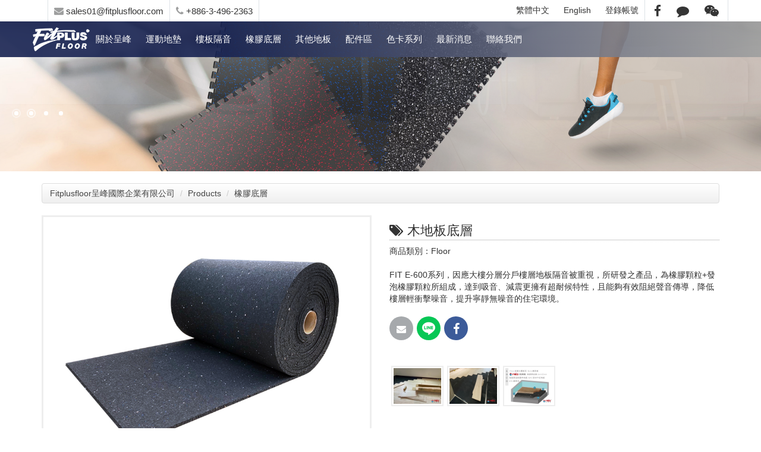

--- FILE ---
content_type: text/html; charset=UTF-8
request_url: https://www.fitplusfloor.com/tw/modules/nc_product/index.php/product/view/23
body_size: 13058
content:
<!doctype html>
<html lang="zh-tw">
<head>
<meta charset="UTF-8">
<meta name="keywords" content="防焰地墊,隔音減震止滑橡膠地板">
<meta name="description" content="我們的產品橡膠地板使用可回收再生利用橡膠，環保回收再製，製成高效能隔音減震止滑橡膠地板、防焰地墊。">
<meta name="robots" content="index,follow">
<meta name="rating" content="general">
<meta name="author" content="CADCH,Bonnie">
<meta name="generator" content="XOOPS">
<!--[if IE]><meta http-equiv="X-UA-Compatible" content="IE=edge"><![endif]-->
<meta name="viewport" content="width=device-width, initial-scale=1.0">
<!-- Owl Carousel Assets -->
<link href="https://www.fitplusfloor.com/tw/themes/CADCH_00017A/js/owl/owl.carousel.css" rel="stylesheet">
<link href="https://www.fitplusfloor.com/tw/themes/CADCH_00017A/js/owl/owl.theme.css" rel="stylesheet">

<!-- Add fancyBox -->
<link rel="stylesheet" href="https://www.fitplusfloor.com/tw/themes/CADCH_00017A/js/fancybox/jquery.fancybox.css?v=2.1.5" type="text/css" media="screen" />

<script src="https://www.fitplusfloor.com/tw/include/xoops.js" type="text/javascript"></script>
<script src="https://www.fitplusfloor.com/tw/browse.php?Frameworks/jquery/jquery.js" type="text/javascript"></script>
<script src="https://www.fitplusfloor.com/tw/browse.php?Frameworks/jquery/plugins/jquery.easing.1.3.js" type="text/javascript"></script>
<script src="https://www.fitplusfloor.com/tw/themes/CADCH_00017A/js/bootstrap.min.js" type="text/javascript"></script>
<script src="https://www.fitplusfloor.com/tw/browse.php?modules/mesakfr/js/jquery/jquery.ui.js" type="text/javascript"></script>
<script src="https://www.fitplusfloor.com/tw/browse.php?modules/mesakfr/js/mesakfr_script.js" type="text/javascript"></script>
<script src="https://www.fitplusfloor.com/tw/browse.php?Frameworks/jquery/plugins/jquery.jgrowl.js" type="text/javascript"></script>
<script src="https://www.fitplusfloor.com/tw/browse.php?modules/mesakfr/js/jquery/jquery.cookie.js" type="text/javascript"></script>
<script src="https://www.fitplusfloor.com/tw/browse.php?modules/nc_product/js/compare.js" type="text/javascript"></script>
<script src="https://www.fitplusfloor.com/tw/browse.php?modules/mesakfr/js/jquery/jquery-migrate-3.0.1.min.js" type="text/javascript"></script>
<script type="text/javascript">
//<![CDATA[
NC_PRODUCT_AJAX_POST = "https://www.fitplusfloor.com/tw/modules/nc_product/ajax";
//]]></script>
<link rel="stylesheet" href="https://www.fitplusfloor.com/tw/language/tchinese_utf8/style.css" type="text/css" />
<link rel="stylesheet" href="https://www.fitplusfloor.com/tw/media/font-awesome/css/font-awesome.min.css" type="text/css" />
<link rel="stylesheet" href="https://www.fitplusfloor.com/tw/modules/mesakfr/css/style.css" type="text/css" />
<link rel="stylesheet" href="https://www.fitplusfloor.com/tw/modules/mesakfr/css/jqueryui.css" type="text/css" />
<link rel="stylesheet" href="https://www.fitplusfloor.com/tw/modules/nc_product/css/style.css" type="text/css" />


<!-- Optionally add helpers - button, thumbnail and/or media -->
<link rel="stylesheet" href="https://www.fitplusfloor.com/tw/themes/CADCH_00017A/js/fancybox/helpers/jquery.fancybox-buttons.css?v=1.0.5" type="text/css" media="screen" />
<script type="text/javascript" src="https://www.fitplusfloor.com/tw/themes/CADCH_00017A/js/fancybox/jquery.fancybox.pack.js?v=2.1.5"></script>
<script type="text/javascript" src="https://www.fitplusfloor.com/tw/themes/CADCH_00017A/js/fancybox/helpers/jquery.fancybox-buttons.js?v=1.0.5"></script>
<script type="text/javascript" src="https://www.fitplusfloor.com/tw/themes/CADCH_00017A/js/fancybox/helpers/jquery.fancybox-media.js?v=1.0.6"></script>
<link rel="stylesheet" href="https://www.fitplusfloor.com/tw/themes/CADCH_00017A/js/fancybox/helpers/jquery.fancybox-thumbs.css?v=1.0.7" type="text/css" media="screen" />
<script type="text/javascript" src="https://www.fitplusfloor.com/tw/themes/CADCH_00017A/js/fancybox/helpers/jquery.fancybox-thumbs.js?v=1.0.7"></script>
<script type="text/javascript" src="https://www.fitplusfloor.com/tw/themes/CADCH_00017A/js/jquery.ui.totop.js"></script>
<script type="text/javascript" src="https://www.fitplusfloor.com/tw/themes/CADCH_00017A/js/modernizr-custom.js"></script>
<script type="text/javascript" src="https://www.fitplusfloor.com/tw/themes/CADCH_00017A/js/jquery.rd-navbar.js"></script>
<script type="text/javascript" src="https://www.fitplusfloor.com/tw/themes/CADCH_00017A/js/wow.js"></script>

<link rel="shortcut icon" type="image/ico" href="https://www.fitplusfloor.com/tw/themes/CADCH_00017A/icons/favicon.ico" />
<link rel="icon" type="image/png" href="https://www.fitplusfloor.com/tw/themes/CADCH_00017A/icons/favicon.png" />

<link rel="stylesheet" type="text/css" href="https://www.fitplusfloor.com/tw/themes/CADCH_00017A/css/bootstrap.css">
<link rel="stylesheet" type="text/css" href="https://www.fitplusfloor.com/tw/themes/CADCH_00017A/css/xoops.css">
<link rel="stylesheet" type="text/css" href="https://www.fitplusfloor.com/tw/themes/CADCH_00017A/css/reset.css">
<link rel="stylesheet" type="text/css" href="https://www.fitplusfloor.com/tw/themes/CADCH_00017A/css/ui.totop.css">

<link rel="stylesheet" type="text/css" media="all" href="https://www.fitplusfloor.com/tw/themes/CADCH_00017A/style.css">

<link rel="stylesheet" type="text/css" href="https://www.fitplusfloor.com/tw/themes/CADCH_00017A/css/animate.css">
<link rel="stylesheet" type="text/css" href="https://www.fitplusfloor.com/tw/themes/CADCH_00017A/css/switcher.css">
<link rel="stylesheet" type="text/css" href="https://www.fitplusfloor.com/tw/themes/CADCH_00017A/css/rd-navbar.css">
<link rel="stylesheet" type="text/css" href="https://www.fitplusfloor.com/tw/themes/CADCH_00017A/css/mainvision.css">
<link rel="stylesheet" type="text/css" href="https://www.fitplusfloor.com/tw/themes/CADCH_00017A/css/btp.css">

<script src="https://www.fitplusfloor.com/tw/themes/CADCH_00017A/js/jquery.mousewheel-3.0.6.pack.js"></script>
<script src="https://www.fitplusfloor.com/tw/themes/CADCH_00017A/js/owl/owl.carousel.js"></script>
<!--[if lt IE 9]>
    <script src="https://www.fitplusfloor.com/tw/themes/CADCH_00017A/js/html5shiv.js"></script>
    <script src="https://www.fitplusfloor.com/tw/themes/CADCH_00017A/js/respond.min.js"></script>
    <script src="https://www.fitplusfloor.com/tw/themes/CADCH_00017A/js/selectivizr-min.js"></script>
<![endif]-->
<script src="https://www.fitplusfloor.com/tw/themes/CADCH_00017A/js/js.js"></script>
<link rel="alternate" type="application/rss+xml" title="" href="https://www.fitplusfloor.com/tw/backend.php">

<title>木地板底層 - Products - Fitplusfloor呈峰國際企業有限公司</title>

<!-- Add facebook og Start -->
<meta property="og:description" content="我們的產品橡膠地板使用可回收再生利用橡膠，環保回收再製，製成高效能隔音減震止滑橡膠地板、防焰地墊。,FIT E-600系列，因應大樓分層分戶樓層地板隔音被重視，所研發之產品，為橡膠顆粒+發泡橡膠顆粒所組成，達到吸音、減震更擁有超耐候特性，且能夠有效阻絕聲音傳導，降低樓層輕衝擊噪音，提升寧靜無噪音的住宅環境。
 - 價格 : 0元" />
<meta property="og:title" content="木地板底層 - Products - Fitplusfloor呈峰國際企業有限公司" />
<meta property="og:image" content="https://www.fitplusfloor.com/tw/uploads/nc_product/1000/2/163117486188.jpg" /><meta property="og:image" content="https://www.fitplusfloor.com/tw/themes/CADCH_00017A/images/logo.png" />
<!-- Add facebook og End -->

<script type="text/javascript">
//<![CDATA[

$(document).ready(function() {
	/*
	var defaults = {
		containerID: 'toTop', // fading element id
		containerHoverID: 'toTopHover', // fading element hover id
		scrollSpeed: 1200,
		easingType: 'linear' 
	};
	*/
	$().UItoTop({ easingType: 'easeOutQuart' });

//rd-navbar
	var o = $('.rd-navbar');
	o.RDNavbar({
		autoHeight:false,
		stickUpClone:false,
		stickUpOffset:170
	});

//menulist
	$("ul.rd-navbar-nav > li:nth-child(3)").after($("li.menulist"));
	$("li.menulist ul.rd-navbar-dropdown").removeClass('rd-navbar-dropdown');
	$("li.menulist ul.rd-navbar-megamenu li").removeClass('rd-navbar--has-dropdown').removeClass('rd-navbar-submenu');
	$("li.menulist ul span").remove();

// fancybox-social
	$('.fancybox-social').fancybox({
		openEffect  : 'none',
		closeEffect : 'none',
		helpers : {
			media : {}
		}
	});

// wow
new WOW().init();

// mainvision fix
	$("body:has(form#search),body:has(form#userinfo),body:has(form#user-register),body:has(span.user-register-note),body:has(div.system-userform),body:has(div.system-userinfo)").prev("head").append("<link>");
	css = $("head").children(":last");
	css.attr({
		rel: "stylesheet",
		type: "text/css",
		href: "https://www.fitplusfloor.com/tw/themes/CADCH_00017A/css/mainvisionfix.css"
	});

// Execute this if IE is detected.
function msieversion() {
	var ua = window.navigator.userAgent;
	var msie = ua.indexOf("MSIE ");
	
	if (msie > 0 || !!navigator.userAgent.match(/Trident.*rv\:11\./)) {
		if ( ! Modernizr.objectfit ) {
			$('.coverfix').each(function () {
				var $container = $(this),
					imgUrl = $container.find('img').prop('src');
				if (imgUrl) {
					$container
						.css('backgroundImage', 'url(' + imgUrl + ')')
						.addClass('compat-object-fit');
				}
			});
		}
	}
	return false;
}
$(document).ready(msieversion);

});

(function(d, s, id) {
  var js, fjs = d.getElementsByTagName(s)[0];
  if (d.getElementById(id)) return;
  js = d.createElement(s); js.id = id;
  js.src = "//connect.facebook.net/zh_TW/sdk.js#xfbml=1&version=v2.12";
  fjs.parentNode.insertBefore(js, fjs);
}(document, 'script', 'facebook-jssdk'));

//]]>
</script>
<script src="https://d.line-scdn.net/r/web/social-plugin/js/thirdparty/loader.min.js" async="async" defer="defer"></script><!--line-->    
</head>
    
<body id="nc_product">

<header>
	<div class="rd-navbar-wrap">
		<nav data-layout="rd-navbar-fixed" data-sm-layout="rd-navbar-static" data-sm-device-layout="rd-navbar-static" data-sm-layout="rd-navbar-static" data-sm-device-layout="rd-navbar-static" data-sm-stick-up-offset="50px" data-sm-stick-up-offset="150px" class="rd-navbar">
			<div class="navbar-block">
			<div class="rd-navbar-inner">
				<!-- RD Navbar Panel Start -->
				<div class="rd-navbar-panel">
					<div class="rd-navbar-panel-canvas"></div>
			
					<ul class="rd-navbar-collapse">
						<li class="headerinfo"><a href="mailto:sales01@fitplusfloor.com" title="E-mail"><i class="fa fa-envelope"></i> sales01@fitplusfloor.com</a></li>
						<li class="headerinfo"><a href="tel:+88634962363" title="Phone"><i class="fa fa-phone"></i> +886-3-496-2363</a></li>
						<ul class="headerlist">
							<!--<li><a href="https://www.fitplusfloor.com/tw" target="_top" title="Home">Home</a></li>-->
							<li><a href="https://www.fitplusfloor.com/tw/../tw/" target="_top" title="繁體中文">繁體中文</a></li>
							<li><a href="https://www.fitplusfloor.com/tw/../en/" target="_top" title="English">English</a></li>
														<li><a href="#" data-toggle="modal" data-target="#mymodal_login" title="登錄帳號">登錄帳號</a></li>
														<ul class="headersocial">
								<li><a href="https://www.facebook.com/RubberFlooringSeries" target="_blank" title="Facebook"><i class="fa fa-facebook"></i></a></li>
								<!--<li><a href="#" target="_blank" title="Twitter"><i class="fa fa-twitter"></i></a></li>-->
								<li><a href="https://www.fitplusfloor.com/tw/themes/CADCH_00017A/images/line.png" title="LINE ID：@157snnha" class="fancybox-social"><i class="fa fa-comment"></i></a></li>
								<li><a href="https://www.fitplusfloor.com/tw/themes/CADCH_00017A/images/wechat.png" title="WeChat ID：j820102" class="fancybox-social"><i class="fa fa-weixin"></i></a></li>
							</ul>
						</ul>
					</ul>
			
					<!-- RD Navbar Toggle Start -->
					<button class="rd-navbar-toggle" data-rd-navbar-toggle=".rd-navbar-nav-wrap"><span></span></button>
					<!-- RD Navbar Toggle End -->
			
					<!-- RD Navbar Collapse Toggle Start -->
					<button class="rd-navbar-collapse-toggle" data-rd-navbar-toggle=".rd-navbar-collapse"><span></span></button>
					<!-- RD Navbar Collapse Toggle End -->
				</div>
				<!-- RD Navbar Panel End -->
			</div>
			</div>

			<div class="rd-navbar-outer">
				<div class="rd-navbar-inner">
					<div class="rd-navbar-subpanel">
			
						<!-- RD Navbar Brand logo Start -->
						<div class="rd-navbar-brand">
							<a href="https://www.fitplusfloor.com/tw" target="_top" title="Fitplusfloor呈峰國際企業有限公司">
								<img src="https://www.fitplusfloor.com/tw/themes/CADCH_00017A/images/logo_w.png" alt="Fitplusfloor呈峰國際企業有限公司" class="brand-logo" />
								<!--<span>Logo</span>-->
							</a>
						</div>
						<!-- RD Navbar Brand logo End -->
			
						<div class="rd-navbar-nav-wrap">
							<!-- RD Navbar Nav Start -->
																							<ul class="rd-navbar-nav">
									<li>
	<a href="/tw/modules/news/article.php?storyid=1" title="關於呈峰">關於呈峰</a>
	
		</li>
<li>
	<a href="https://www.fitplusfloor.com/tw/modules/nc_product/index.php/category_photo/view/1-Sports_Flooring" title="運動地墊">運動地墊</a>
	
				<ul class="rd-navbar-dropdown">
									<li>
				<a href="https://www.fitplusfloor.com/tw/modules/nc_product/index.php/product/view/15" title="複合式舉重墊">複合式舉重墊</a>
							</li>
										<li>
				<a href="#" title="運動面層墊">運動面層墊</a>
								<ul class="rd-navbar-dropdown">
															<li><a href="https://www.fitplusfloor.com/tw/modules/nc_product/index.php/product/view/14" title="捲材橡膠墊">捲材橡膠墊</a></li>
																				<li><a href="https://www.fitplusfloor.com/tw/modules/nc_product/index.php/product/view/10" title="巧拼橡膠墊">巧拼橡膠墊</a></li>
														</ul>
							</li>
										<li>
				<a href="https://www.fitplusfloor.com/tw/modules/nc_product/index.php/product/view/11" title="多功能地墊">多功能地墊</a>
							</li>
										<li>
				<a href="https://www.fitplusfloor.com/tw/modules/nc_product/index.php/product/view/13" title="器材墊">器材墊</a>
							</li>
										<li>
				<a href="https://www.fitplusfloor.com/tw/modules/nc_product/index.php/product/view/4" title="跳遠墊">跳遠墊</a>
							</li>
						</ul>
		</li>
<li>
	<a href="https://www.fitplusfloor.com/tw/modules/nc_product/index.php/category_photo/view/2-Soundproof" title="樓板隔音">樓板隔音</a>
	
				<ul class="rd-navbar-dropdown">
									<li>
				<a href="https://www.fitplusfloor.com/tw/modules/nc_product/index.php/product/view/2" title="結構層隔音">結構層隔音</a>
							</li>
						</ul>
		</li>
<li>
	<a href="https://www.fitplusfloor.com/tw/modules/nc_product/index.php/product/view/23" title="橡膠底層">橡膠底層</a>
	
				<ul class="rd-navbar-dropdown">
									<li>
				<a href="https://www.fitplusfloor.com/tw/modules/nc_product/index.php/product/view/23" title="木地板底層">木地板底層</a>
							</li>
										<li>
				<a href="https://www.fitplusfloor.com/tw/modules/nc_product/index.php/product/view/65" title="運動地板底層">運動地板底層</a>
							</li>
						</ul>
		</li>
<li>
	<a href="https://www.fitplusfloor.com/tw/modules/nc_product/index.php/category_photo/view/4-Other_Flooring" title="其他地板">其他地板</a>
	
				<ul class="rd-navbar-dropdown">
									<li>
				<a href="https://www.fitplusfloor.com/tw/modules/nc_product/index.php/product/view/16" title="運動人工草皮">運動人工草皮</a>
							</li>
										<li>
				<a href="https://www.fitplusfloor.com/tw/modules/nc_product/index.php/product/view/17" title="PVC塑膠地磚">PVC塑膠地磚</a>
							</li>
										<li>
				<a href="https://www.fitplusfloor.com/tw/modules/nc_product/index.php/product/view/18" title="Spc floor卡扣式SPC地板">卡扣式SPC地板</a>
							</li>
										<li>
				<a href="/tw/modules/nc_product/index.php/product/view/67" title="廠房走道減震墊 - 其他地板 - Products - Fitplusfloor呈峰國際企業有限公司">廠房走道減震墊</a>
							</li>
						</ul>
		</li>
<li>
	<a href="https://www.fitplusfloor.com/tw/modules/nc_product/index.php/category_photo/view/5-Accessories" title="配件區">配件區</a>
	
				<ul class="rd-navbar-dropdown">
									<li>
				<a href="https://www.fitplusfloor.com/tw/modules/nc_product/index.php/product/view/19" title="平面式斜邊收邊壓條">平面式斜邊收邊壓條</a>
							</li>
										<li>
				<a href="https://www.fitplusfloor.com/tw/modules/nc_product/index.php/product/view/20" title="L型收邊條">L型收邊條</a>
							</li>
										<li>
				<a href="https://www.fitplusfloor.com/tw/modules/nc_product/index.php/product/view/21" title="保護素地打底材">保護素地打底材</a>
							</li>
										<li>
				<a href="https://www.fitplusfloor.com/tw/modules/nc_product/index.php/product/view/22" title="站立式(實木)木板">站立式(實木)木板</a>
							</li>
						</ul>
		</li>
<li>
	<a href="https://www.fitplusfloor.com/tw/modules/nc_product/index.php/category_photo/view/6-Color_chips" title="色卡系列">色卡系列</a>
	
				<ul class="rd-navbar-dropdown">
									<li>
				<a href="https://www.fitplusfloor.com/tw/modules/nc_product/index.php/category_photo/view/22-Sports_Flooring" title="運動地墊">運動地墊</a>
							</li>
										<li>
				<a href="https://www.fitplusfloor.com/tw/modules/nc_product/index.php/category_photo/view/23-Artificial_Turf" title="運動人工草皮">運動人工草皮</a>
							</li>
										<li>
				<a href="https://www.fitplusfloor.com/tw/modules/nc_product/index.php/category_photo/view/24-Spc_Floor" title="卡扣式SPC地板">卡扣式SPC地板</a>
							</li>
										<li>
				<a href="https://www.fitplusfloor.com/tw/modules/nc_product/index.php/category_photo/view/25-PVC_Floor" title="PVC塑膠地磚">PVC塑膠地磚</a>
							</li>
						</ul>
		</li>
<li>
	<a href="/tw/modules/news/" title="最新消息">最新消息</a>
	
		</li>
<li>
	<a href="/tw/modules/liaise/" title="聯絡我們">聯絡我們</a>
	
		</li>

<style>
.rd-navbar-static .menulist .rd-navbar-megamenu li.focus > a{color:#FFF;background:transparent;}
.rd-navbar-static .menulist .rd-navbar-megamenu li a:hover{color:#353535;background:#F2F2F2;}
</style>

									
																	</ul>
																																					<!-- RD Navbar Nav End -->
						</div>
			
						<!-- RD Navbar Search Toggle Start -->
						<!--<div class="rd-navbar-search-wrap">
							<button class="rd-navbar-search-toggle" data-rd-navbar-toggle=".rd-navbar-search, .rd-navbar, .rd-navbar-inner">
								<span></span>
							</button>
							<div class="rd-navbar-search">
								<form action="https://www.fitplusfloor.com/tw/search.php" method="post">
									<div class="form-group">
										<input type="text" name="query" class="form-control" title="Search here..." placeholder="Search here..." />
										<input type="hidden" name="action" class="form-control" value="results">
									</div>
									<button type="submit" class="faicon-search"></button>
								</form>
							</div>
						</div>-->
						<!-- RD Navbar Search Toggle End -->
			
			
						<!-- RD Navbar Cart Toggle Start -->
																																						<!-- RD Navbar Cart Toggle End -->
			
					</div>
				</div>
			</div>
		</nav>
	</div>
</header>

		
				
<div id="mainvision">
		<a class="ad" href="#" style="background:url(https://www.fitplusfloor.com/tw//uploads/nc_vision/1000/2/163402926475.jpg) no-repeat center center scroll;background-size:cover;" title="Fitplus Floor">
		<div class="vision_caption">
			<h1>Fitplus Floor</h1>
			<span>[size=large]從地坪規劃到施工[/size]</span>
		</div>
	</a>
		<a class="ad" href="#" style="background:url(https://www.fitplusfloor.com/tw//uploads/nc_vision/1000/2/163402846722.jpg) no-repeat center center scroll;background-size:cover;" title="FBS飛博斯隔音墊">
		<div class="vision_caption">
			<h1>FBS飛博斯隔音墊</h1>
			<span>[size=large]舒適寧靜 ‧ 享生活[/size]</span>
		</div>
	</a>
		<a class="ad" href="#" style="background:url(https://www.fitplusfloor.com/tw//uploads/nc_vision/1000/2/163402729496.jpg) no-repeat center center scroll;background-size:cover;" title="Fitplus Floor">
		<div class="vision_caption">
			<h1>Fitplus Floor</h1>
			<span>[size=large]高彈性 隔音吸震[/size]</span>
		</div>
	</a>
		<a class="ad" href="#" style="background:url(https://www.fitplusfloor.com/tw//uploads/nc_vision/1000/2/163427847195.jpg) no-repeat center center scroll;background-size:cover;" title="Fitplus Floor">
		<div class="vision_caption">
			<h1>Fitplus Floor</h1>
			<span>[size=large]零甲醛 無毒健康環境[/size]</span>
		</div>
	</a>
		</div>


<script type="text/javascript">
	$(function(){
		// mainvision animated
		$('.vision_caption').addClass('animated fadeInDown');
		$('.vision_caption').on('webkitAnimationEnd mozAnimationEnd MSAnimationEnd oanimationend animationend', function(){
			$('.vision_caption').removeClass('animated fadeInDown');
		});

		$('.startblock').addClass('animated fadeInUp');
		$('.startblock').on('webkitAnimationEnd mozAnimationEnd MSAnimationEnd oanimationend animationend', function(){
			$('.startblock').removeClass('animated fadeInUp');
		});

		var $block = $('#mainvision'), 
			$ad = $block.find('.ad'),
			showIndex = 0,
			fadeOutSpeed = 2000,
			fadeInSpeed = 3000,
			defaultZ = 10,
			isHover = false,
			timer, speed = 3000;
		
		$ad.css({
			opacity: 0,
			zIndex: defaultZ - 1
		}).eq(showIndex).css({
			opacity: 1,
			zIndex: defaultZ
		});
		
		var str = '';
		for(var i=0;i<$ad.length;i++){
			str += '<a href="#"><span>' + (i + 1) + '</span></a>';
		}
		var $controlA = $('#mainvision').append($('<div class="control">' + str + '</div>').css('zIndex', defaultZ + 1)).find('.control a');

		$controlA.click(function(){

			// mainvision animated
			$('.vision_caption').addClass('animated fadeInDown');
			$('.vision_caption').on('webkitAnimationEnd mozAnimationEnd MSAnimationEnd oanimationend animationend', function(){
				$('.vision_caption').removeClass('animated fadeInDown');
			});

			$('.startblock').addClass('animated fadeInUp');
			$('.startblock').on('webkitAnimationEnd mozAnimationEnd MSAnimationEnd oanimationend animationend', function(){
				$('.startblock').removeClass('animated fadeInUp');
			});

			showIndex = $(this).text() * 1 - 1;
			
			$ad.eq(showIndex).stop().fadeTo(fadeInSpeed, 1, function(){
				if(!isHover){
					timer = setTimeout(autoClick, speed + fadeInSpeed);
				}
			}).css('zIndex', defaultZ).siblings('a').stop().fadeTo(fadeOutSpeed, 0).css('zIndex', defaultZ - 1);
			$(this).addClass('active').siblings().removeClass('active');

			return false;
		}).focus(function(){
			$(this).blur();
		}).eq(showIndex).addClass('active');

		$block.hover(function(){
			isHover = true;
			clearTimeout(timer);
		}, function(){
			isHover = false;
			timer = setTimeout(autoClick, speed);
		})
		
		function autoClick(){
			if(isHover) return;
			showIndex = (showIndex + 1) % $controlA.length;
			$controlA.eq(showIndex).click();
		}
		
		timer = setTimeout(autoClick, speed);
	});

	</script>
<style>
.vision-edit{position:relative;z-index:99;}
.vision-edit a{color:#FFF;background-color:#000;padding:4px;}
.ad{background-position:bottom center !important;}
#mainvision {height:40vh;}
#mainvision a.ad {height:40vh;}
#mainvision a.ad:before {height:40vh;}
#mainvision .vision_caption{height:40vh;}
@media (max-width: 767px) {
	#mainvision .control {display:none;}
}
@media (max-width: 599px) {
	#mainvision .vision_caption span{display:none;}
	#mainvision .vision_caption h1{font-size:20px;margin-top:30px;}
}
</style>
	<div id="maincontent">
															<div class="container maincontainer">
		<div class="row">
						                            <div class="col-sm-12 col-md-12">
		<div id="nc_product_product_index">
		<div id="nc_product_category_path" style="margin-bottom:20px;">
				<ul id="category_path_0" class="breadcrumb">
			<li><a href="https://www.fitplusfloor.com/tw/" title="Fitplusfloor呈峰國際企業有限公司">Fitplusfloor呈峰國際企業有限公司</a></li>
		<li><a href="https://www.fitplusfloor.com/tw/modules/nc_product/category/view/0" title="首頁">Products&nbsp;</a></li><li><a href="https://www.fitplusfloor.com/tw/modules/nc_product/category/view/3" title="橡膠底層">橡膠底層&nbsp;</a></li>		</ul>
			</div>
		
	
<div class="row">

	<div class="col-md-6">
		<div class="cart-thumbnails">
			<a class="fancybox" rel="group" href="https://www.fitplusfloor.com/tw/uploads/nc_product/1000/2/163117486188.jpg" title="木地板底層">
				<img src="https://www.fitplusfloor.com/tw/uploads/nc_product/1000/2/163117486188.jpg" alt="商品主相片" class="img-responsive">
			</a>
		</div>
	</div>
	<div class="col-md-6">
		<h3 class="xoops-news-title"><i class="fa fa-tags"></i> 木地板底層</h3>
		<div>商品類別：Floor</div>
				<div><br /><!--商品介紹：-->FIT E-600系列，因應大樓分層分戶樓層地板隔音被重視，所研發之產品，為橡膠顆粒+發泡橡膠顆粒所組成，達到吸音、減震更擁有超耐候特性，且能夠有效阻絕聲音傳導，降低樓層輕衝擊噪音，提升寧靜無噪音的住宅環境。
</div>
				<br />
		<!--		<div>修改日期：2021-09-02</div>-->
		<!--plugin-->
					<!--plugin-->

		<ul class="share-buttons clearfix">
			<li class="share-buttons-email"><a href="mailto:?subject=&body=:%20https://www.fitplusfloor.com/tw/modules/nc_product/product/view/23" target="_top" title="Send E-mail" onclick="window.location.href=('mailto:?subject=' + encodeURIComponent(document.title) + '&body=' +  encodeURIComponent(document.URL)); return false;"></a></li>
			<!--<li class="share-buttons-googleplus"><a href="https://plus.google.com/share?url=https://www.fitplusfloor.com/tw/modules/nc_product/product/view/23" target="_blank" title="Share on Google+" onclick="window.open('https://plus.google.com/share?url=' + encodeURIComponent(document.URL)); return false;"></a></li>-->
			<li><div class="line-it-button" style="display: none;" data-lang="zh_Hant" data-type="share-c" data-url="https://www.fitplusfloor.com/tw/modules/nc_product/product/view/23"></div></li><!--line-->
			<li class="share-buttons-facebook"><a href="https://www.facebook.com/sharer/sharer.php?u=https://www.fitplusfloor.com/tw/modules/nc_product/product/view/23&quote=" title="Share on Facebook" target="_blank" onclick="window.open('https://www.facebook.com/sharer/sharer.php?u=' + encodeURIComponent(document.URL) + '&quote=' + encodeURIComponent(document.URL)); return false;"></a></li>
			<li>
				<div id="fb-root"></div>
				<span class="fb-like" data-href="https://www.fitplusfloor.com/tw/modules/nc_product/product/view/23" data-layout="button_count" data-action="like" data-size="small" data-show-faces="false" data-share="false"></span>
			</li>
		</ul>

		<div style="margin-top:40px;" class="clearfix">
									<div class="thumbphoto pull-left">
					<a class="fancybox" rel="group" href="https://www.fitplusfloor.com/tw/uploads/nc_product/1000/2/163117485467.jpg" title="E606-02">
						<img src="https://www.fitplusfloor.com/tw/uploads/nc_product/1000/2/163117485467.jpg" alt="E606-02" class="img-responsive">
					</a>	
			</div>
						<div class="thumbphoto pull-left">
					<a class="fancybox" rel="group" href="https://www.fitplusfloor.com/tw/uploads/nc_product/1000/2/163117485696.jpg" title="E606-03">
						<img src="https://www.fitplusfloor.com/tw/uploads/nc_product/1000/2/163117485696.jpg" alt="E606-03" class="img-responsive">
					</a>	
			</div>
						<div class="thumbphoto pull-left">
					<a class="fancybox" rel="group" href="https://www.fitplusfloor.com/tw/uploads/nc_product/1000/2/163117485946.jpg" title="E606-04">
						<img src="https://www.fitplusfloor.com/tw/uploads/nc_product/1000/2/163117485946.jpg" alt="E606-04" class="img-responsive">
					</a>	
			</div>
								</div>
	</div>

</div>

<div style="margin-top:20px;">
	<ul id="cartab" class="nav nav-tabs" role="tablist">
				<li><a href="#nc_area_1" role="tab" data-toggle="tab">詳細介紹</a></li>
				<li><a href="#nc_area_2" role="tab" data-toggle="tab">其他說明</a></li>
		<!--		<li><a href="#nc_area_3" role="tab" data-toggle="tab">地圖</a></li>
		-->
		<li><a href="#nc_area_4" role="tab" data-toggle="tab">發信詢問</a></li>
				<!--關聯商品開始-->
				<!--關聯商品結束-->
			</ul>
	<div id="cartabcontent" class="tab-content">
				<div class="tab-pane fade" id="nc_area_1">
			<p><strong><span style="font-size: large;">木地板底層</span></strong></p><ul style="list-style-type: square;"><li>型號：<span>FIT E-600</span></li><li>尺寸：(寬<span>) 1m X (長) 10~20m</span></li><li>厚度：<span>5mm / 8mm</span></li><li><span></span>隔音性能：△Lw：19~21db</li><li>密度：600~750 kg/m3</li></ul><p><strong>產品特性</strong></p><p>柔韌、彈性佳、吸震、經久耐用、吸音、環保、耐侯性佳。</p><p><strong>應用範圍</strong></p><p>實木地板底層 [卡扣式/ 高架/ 架高]</p><p></p><table style="border-spacing: 5px; height: 100%; ; width: 100%;"><tbody><tr><td><img src="https://drive.google.com/uc?export=view&amp;id=1q7X4yYrPGY2YRu6KHo-mUIWaC017QW4D" /></td></tr><tr><td><img height="600" src="https://drive.google.com/uc?export=view&amp;id=15qIXugDxq2adDuls4Jc5o-6hUmFWPt6u" width="800" /></td></tr><tr><td><img src="https://drive.google.com/uc?export=view&amp;id=14NpffhLzIhBQNCoVFpewenE86dPOx1gf" /></td></tr><tr><td><img src="https://drive.google.com/uc?export=view&amp;id=18lna12aEZFUteGCeIyr_sm0Hx6dBZtdB" /></td></tr><tr><td><img src="https://drive.google.com/uc?export=view&amp;id=1f_LfbfFDYmqJsAOJJNaNobFJfOCrLnAK" /></td></tr></tbody></table>
			<!--商品比較開始-->
						<!--商品比較結束-->
		</div>
				<div class="tab-pane fade" id="nc_area_2">
			<p><span style="color: #002256;">Default Spec Desc</span></p>
		</div>
		<!--		<div class="tab-pane fade" id="nc_area_3">
			<iframe width="100%" height="600px" frameborder="0" scrolling="no" marginheight="0" marginwidth="0" src=http://maps.google.com.tw/maps?f=q&hl=zh-TW&geocode=&q=FIT E-600系列，因應大樓分層分戶樓層地板隔音被重視，所研發之產品，為橡膠顆粒+發泡橡膠顆粒所組成，達到吸音、減震更擁有超耐候特性，且能夠有效阻絕聲音傳導，降低樓層輕衝擊噪音，提升寧靜無噪音的住宅環境。
&z=16&output=embed&t=></iframe>
		</div>
		-->
		<div class="tab-pane fade" id="nc_area_4">
			<form action="https://www.fitplusfloor.com/tw/modules/nc_product/product/post" method="post">
				<input type="hidden" name="form_type" value="feedback" />
				<input type="hidden" name="form_product_id" value="23" />
				<table class="table table-hover table-bordered">
					<tbody>
						<tr>
							<td>聯絡人姓名</td>
							<td><input type="text" size="20" name="form_name" style="width:100%;" /></td>
						</tr>
						<tr>
							<td>聯 絡 電 話</td>
							<td><input type="text" size="20" name="form_phone" class="integer" style="width:100%;" /></td>
						</tr>
						<tr>
							<td>電 子 信 箱</td>
							<td><input type="text" size="60" name="form_email" style="width:100%;" /></td>
						</tr>
						<tr>
							<td>詢 問 內 容</td>
							<td><textarea name="form_message" id="form_message" cols="60" rows="6"></textarea></td>
						</tr>
						<tr>
							<td>驗證碼</td>
							<td>
								<div><div id="mesakfr_image"><a href="#" class="captha_refresh" alt="如果看不清楚請點擊圖片刷新"><img src="[data-uri]"></a></div><div>如果看不清楚請點擊圖片刷新</div>
&nbsp;<input type='text' name='mesakfr_captcha' title='' id='mesakfr_captcha' size='8' maxlength='4' value=''  />
&nbsp;<div>輸入圖片上的字母<br />不區分大小寫</div>
</div>
								<div>
									<input type="submit" value="送出" rel="button" />
									<input type="reset" value="重啟" rel="button" />
								</div>
							</td>
						</tr>
					</tbody>
				</table>
			</form>
		</div>
				<!--關聯商品開始-->
				<!--關聯商品結束-->
		<!--plugin-->
				<!--plugin-->
	</div>
</div>

	
			<div style="padding: 3px; margin: 3px;">
			<div style="text-align: center; padding: 3px; margin: 3px;">
			  
			  
			</div>
			<div style="margin: 3px; padding: 3px;">
			<!-- start comments loop -->
						<!-- end comments loop -->
			</div>
		</div>
</div>
<script type="text/javascript">
//<![CDATA[

$(function(){
	/***商品比較開始***/
	$.cookie.json  = true;
	var compareMax = 5;
	var compareName = 'compare-no';
	var compareList = $.cookie(compareName);
	var compareObjList = $('#product_compare_list');
		compareObjList.data('type', 'no');
	if( ! $.isArray(compareList) ){
		compareList = new Array();
	}
			compareObjList.remove();
		$('#add_compare').on('click',function(){
		var id = $(this).data('id');
		if( compareList.length < compareMax )
		{
			if( compareList.length > 0 ){
				if( $.inArray(id,compareList) == -1){
					compareList.push(id);
				}
			}else{
				compareList = [id];
			}
			setDialog('已加入比較列中');
			compare_product_list(compareObjList,compareList);
			$.cookie(compareName, compareList);
		}else{
			setDialog('無法再新增比較，請先移除商品' ,false );
		}
	})
	compareObjList.on('click','.remove_compare',function(e){
		var id = $(this).data('id');
		if( compareList.length > 0 ){
			var idKey = $.inArray(id,compareList);
			if( idKey !== -1 )
			{
				compareList.splice(idKey,1);
			}
		}
		setDialog('已移除比較列中');
		compare_product_list(compareObjList,compareList);
		$.cookie(compareName, compareList);
	})
	compare_product_list(compareObjList,compareList);
	/***商品比較結束***/
	//$.removeCookie('compare');
	$(".addnc_product").click(function(e){
		var spec_id = $('#product_spec').val();
		nc_product_to_add(spec_id)
		e.preventDefault();
	})
	$('.integer').bind('blur keydown',function(){var v = $(this).val().match(/\d+/);$(this).val( (v)?v:0 );})
});

	$(document).ready(function() {
		$(".fancybox").fancybox({
				wrapCSS    : 'fancybox-custom',
				closeClick : true,
				openEffect : 'none',
				helpers : {
					title : {
						type : 'inside'
					},
					overlay : {
						css : {
							'background' : 'rgba(238,238,238,0.85)'
						}
					}
				}		
		});
	});

$("ul#cartab li:eq(0)").addClass("active");
$("div#cartabcontent div.tab-pane:eq(0)").addClass("in active");

//]]>
</script>
<style>
.product-file{margin:2px 0px;}
.thumbphoto{width:88px;height:68px;overflow:hidden;margin:3px;border:2px solid #EEE;padding:2px;}
.thumbphoto:hover{border:2px solid #C9302C;}
.thumbphoto a{display:block;width:80px;height:60px;overflow:hidden;}
.tab-content{line-height:24px;padding-top:10px;}
h3.xoops-news-title{font-size:22px;}
#cartabcontent h3.xoops-news-title{max-width:100%;overflow:hidden;text-overflow:ellipsis;white-space:nowrap;font-size:16px;}
#cartabcontent img{max-width:100%;height:auto;}
#nc_area_4 td{vertical-align: middle;}
.fb-comments, .fb-comments iframe[style] {width: 100% !important;}
#nc_area_5 .fb_iframe_widget, #nc_area_5 .fb_iframe_widget span, #nc_area_5 .fb_iframe_widget span iframe[style] {
    width: 100% !important;
}
div.cart-thumbnails {height:auto; overflow:hidden; border: 3px solid #EEE;}
div.cart-thumbnails img{position:relative; width:100%; height:auto;}
div.home-news-loop:hover div.cart-thumbnails img{
    -webkit-transform: scale(1.1, 1.1);
    -moz-transform: scale(1.1, 1.1);
    -ms-transform: scale(1.1, 1.1);
    -o-transform: scale(1.1, 1.1);
    transform: scale(1.1, 1.1);
}
div.home-news-loop div.cart-thumbnails img,div.home-news-loop:hover div.cart-thumbnails img{
    -webkit-transition: all 0.9s;
    -moz-transition: all 0.9s;
    -o-transition: all 0.9s;
    transition: all 0.9s;
}


.share-buttons{line-height:2em;}

#nc_product_product_index .nav-tabs {border-bottom:4px solid #DBDBD9;}
#nc_product_product_index .nav-tabs > li {margin-bottom:-4px;}
#nc_product_product_index .nav-tabs > li.active > a,
#nc_product_product_index .nav-tabs > li.active > a:hover,
#nc_product_product_index .nav-tabs > li.active > a:focus {border:none;border-bottom:4px solid #182351;color:#182351;}
#nc_product_product_index .nav-tabs > li > a {border:none;border-bottom:4px solid transparent;}
#nc_product_product_index .nav-tabs > li > a:hover {border:none;border-bottom:4px solid #182351;color:#182351;}
#nc_product_product_index .nav-tabs > li.active > a, .nav-tabs > li.active > a:hover, .nav-tabs > li.active > a:focus {background-color:transparent;}
#nc_product_product_index .nav > li > a {padding:8px 60px 0px;}
@media (max-width: 767px) {
	#nc_product_product_index .nav > li > a {padding:8px 40px 0px;}
}
@media (max-width: 599px) {
	#nc_product_product_index .nav > li > a {padding:8px 6px 0px;}
}
</style>
    
    <div class="row">
            <div class="col-sm-12 col-md-12">
        			        									           	</div>
                    </div>
</div>					</div>
	</div>
		</div>

<footer class="footer">
	<span class="social clearfix">
		<a href="https://www.facebook.com/RubberFlooringSeries" target="_blank" title="Facebook" rel="noopener noreferrer nofollow">
			<span class="fa-stack fa-lg">
				<i class="fa fa-square-o fa-stack-2x"></i>
				<i class="fa fa-facebook fa-stack-1x"></i>
			</span>
		</a>
		<a href="https://www.fitplusfloor.com/tw/themes/CADCH_00017A/images/line.png" title="LINE ID：@157snnha" class="fancybox-social visible-lg-inline-block">
			<span class="fa-stack fa-lg">
				<i class="fa fa-square-o fa-stack-2x"></i>
				<i class="fa fa-comment fa-stack-1x"></i>
			</span>
		</a>
		<a href="https://line.me/R/ti/p/%40157snnha" target="_blank" title="LINE ID：@157snnha" class="hidden-lg" rel="noopener noreferrer nofollow">
			<span class="fa-stack fa-lg">
				<i class="fa fa-square-o fa-stack-2x"></i>
				<i class="fa fa-comment fa-stack-1x"></i>
			</span>
		</a>
		<a href="https://www.fitplusfloor.com/tw/themes/CADCH_00017A/images/wechat.png" title="WeChat ID：j820102" class="fancybox-social" rel="noopener noreferrer nofollow">
			<span class="fa-stack fa-lg">
				<i class="fa fa-square-o fa-stack-2x"></i>
				<i class="fa fa-weixin fa-stack-1x"></i>
			</span>
		</a>
		<a href="mailto:sales01@fitplusfloor.com" title="E-mail" rel="noopener noreferrer nofollow">
			<span class="fa-stack fa-lg">
				<i class="fa fa-square-o fa-stack-2x"></i>
				<i class="fa fa-envelope fa-stack-1x"></i>
			</span>
		</a>
		<a href="tel:+88634962363" title="Phone">
			<span class="fa-stack fa-lg">
				<i class="fa fa-square-o fa-stack-2x"></i>
				<i class="fa fa-phone fa-stack-1x"></i>
			</span>
		</a>
		<form class="navbar-form navbar-right" role="search" action="https://www.fitplusfloor.com/tw/search.php" method="get">
			<div class="input-group input-group-sm">
				<input type="text" name="query" class="form-control" placeholder="Search here...">
				<input type="hidden" name="action" class="form-control" value="results">
				<span class="input-group-btn">
					<button class="btn btn-default" type="submit"><span class="glyphicon glyphicon-search"></span></button>
				</span>
			</div>
		</form>
	</span>
	<img src="https://www.fitplusfloor.com/tw/themes/CADCH_00017A/images/qr.png" class="qr" alt="Fitplusfloor呈峰國際企業有限公司" />
	<div class="footer-info">Fitplusfloor呈峰國際企業有限公司&nbsp;&nbsp;<span>桃園市楊梅區幼五路7號&nbsp;&nbsp;</span>
<span>TEL：+886-3-496-2363&nbsp;&nbsp;</span><span>FAX：+886-3-496-2362&nbsp;&nbsp;</span>Email：sales01@fitplusfloor.com

<!-- Global site tag (gtag.js) - Google Analytics -->
<script async src="https://www.googletagmanager.com/gtag/js?id=G-8TK9NV4CL3"></script>
<script>
  window.dataLayer = window.dataLayer || [];
  function gtag(){dataLayer.push(arguments);}
  gtag('js', new Date());

  gtag('config', 'G-8TK9NV4CL3');
</script></div>
	<div>
		&#169; 2023 <a href="https://www.nc.com.tw/" target="_blank" title="網頁設計">網頁設計</a>&nbsp;:&nbsp;<a href="https://www.cadch.com/" target="_blank" title="CADCH">CADCH</a>&nbsp;
					<a class="userlog" href="#" data-toggle="modal" data-target="#mymodal_login" title="登錄帳號">登錄帳號</a>
			</div>
</footer>

<!-- mymodal_user Start -->
<div class="modal fade" id="mymodal_user" tabindex="-1" role="dialog" aria-labelledby="myModalLabel-user" aria-hidden="true">
<div class="modal-dialog">
<div class="modal-content">
	<div class="modal-header">
		<button type="button" class="close" data-dismiss="modal"><span aria-hidden="true">&times;</span><span class="sr-only">Close</span></button>
		<h4 class="modal-title" id="myModalLabel-user"></h4>
	</div>
	<div class="modal-body">
		<div class="form-group"><a href="https://www.fitplusfloor.com/tw/user.php" title="觀看帳號" class="btn btn-info width100" role="button"><i class="fa fa-user"></i>&nbsp;&nbsp;觀看帳號</a></div>
		<div class="form-group"><a href="https://www.fitplusfloor.com/tw/edituser.php" title="編輯帳號" class="btn btn-warning width100" role="button"><i class="fa fa-pencil"></i>&nbsp;&nbsp;編輯帳號</a></div>
		<div class="form-group"><a href="https://www.fitplusfloor.com/tw/modules/cart/index.php/order/history" title="歷史訂單" class="btn btn-success width100" role="button"><i class="fa fa-calendar"></i>&nbsp;&nbsp;歷史訂單</a></div>
		<div class="form-group"><a href="https://www.fitplusfloor.com/tw/user.php?op=logout" title="退出" class="btn btn-danger width100" role="button"><i class="fa fa-sign-out"></i>&nbsp;&nbsp;退出</a></div>
	</div>
</div>
</div>
</div>
<!-- mymodal_user End -->

<!-- mymodal_login Start -->
<div class="modal fade" id="mymodal_login" tabindex="-1" role="dialog" aria-labelledby="myModalLabel" aria-hidden="true">
<div class="modal-dialog">
<div class="modal-content">
	<div class="modal-header">
		<button type="button" class="close" data-dismiss="modal"><span aria-hidden="true">&times;</span><span class="sr-only">Close</span></button>
		<h4 class="modal-title" id="myModalLabel">登錄帳號</h4>
	</div>
	<div class="modal-body">

		<form action="https://www.fitplusfloor.com/tw/user.php?op=login" method="post" class="form-horizontal" role="form">
			<div class="form-group">
				<div class="col-sm-12">
					<input type="text" name="uname" class="form-control" id="login_form-login" placeholder="會員帳號" />
				</div>
			</div>
			<div class="form-group">
				<div class="col-sm-12">
					<input type="password" name="pass" class="form-control" id="login_form-password" placeholder="會員密碼" />
				</div>
			</div>
			<div class="form-group">
				<div class="col-sm-12">
				<div class="checkbox">
					<label>
					<input type="checkbox" name="rememberme" value="On" checked /> 記住登錄資訊
					</label>
				</div>
				</div>
			</div>
			<div class="form-group">
				<div class="col-sm-12">
					<button type="submit" class="btn btn-info width100" title="登錄">登錄</button>
				</div>
			</div>
			<div class="form-group">
				<div class="col-sm-12">
					<a href="https://www.fitplusfloor.com/tw/user.php#lost" title="忘記密碼" class="btn btn-warning width100" role="button">忘記密碼</a>
				</div>
			</div>
			<div class="form-group">
				<div class="col-sm-12">
					<a href="https://www.fitplusfloor.com/tw/register.php" title="註冊帳號" class="btn btn-success width100" role="button">註冊帳號</a>
				</div>
			</div>
		</form>

	</div>
</div>
</div>
</div>
<!-- mymodal_login End -->


</body>
</html>

--- FILE ---
content_type: text/css
request_url: https://www.fitplusfloor.com/tw/themes/CADCH_00017A/css/switcher.css
body_size: 653
content:
.log-switcher {
    width:56px;
	height:56px;
    text-align:center;
    position:fixed;
    bottom:166px;
    right:15px;
    z-index:999;
    border-radius:0px 0px 0px 3px;
    background-color:transparent;
}

.log-switcher .switcher-control-log {
    position:absolute;
    left:0px;
    top:0px;
    color:#FFF;
    display:block;
    width:56px;
    height:56px;
    line-height:14px;
    background-color:#D0021B;
    border-radius:100%;
    box-shadow:0px 5px 8px 0px rgba(0,0,0,0.25),0px 0px 2px 0px rgba(0,0,0,0.25);
	cursor:pointer;
	padding-top:10px;
}

.log-switcher .switcher-control-log i {font-size:14px;}
.switcher-control-log span{font-size:12px;display:block;}
.switcher-control-log .fa{margin-top:6px;}

--- FILE ---
content_type: text/css
request_url: https://www.fitplusfloor.com/tw/themes/CADCH_00017A/css/mainvision.css
body_size: 2820
content:
html,body{margin:0px;padding:0px;}

#mainvision {
	position:relative;
	width:100%;
	height:100vh;
	background-color:#FFF;
}
#mainvision a.ad {
	display:block;
	position:absolute;
	left:0px;
	top:0px;
	width:100%;
	height:100vh;
	color:#FFF;
	text-shadow:0px 1px 2px #000;
	text-decoration:none;
	font-weight:bold;
}
#mainvision a.ad:before {
	content:'';
	width:100%;
	height:100vh;
	position:absolute;
	top:0px;
	left:0px;
	background:-moz-linear-gradient(left,rgba(0,0,0,0.0) 0%,rgba(0,0,0,0.0) 100%);
	background:-webkit-gradient(linear,left top,right top,color-stop(0%,rgba(0,0,0,0.0)),color-stop(100%,rgba(0,0,0,0.0)));
	background:-webkit-linear-gradient(left,rgba(0,0,0,0.0) 0%,rgba(0,0,0,0.0) 100%);
	background:-o-linear-gradient(left,rgba(0,0,0,0.0) 0%,rgba(0,0,0,0.0) 100%);
	background:-ms-linear-gradient(left,rgba(0,0,0,0.0) 0%,rgba(0,0,0,0.0) 100%);
	background:linear-gradient(to right,rgba(0,0,0,0.0) 0%,rgba(0,0,0,0.0) 100%);
	z-index:100;
}
#mainvision .vision_caption{
	position:relative;
	width:100vw;
	height:100vh;
	z-index:101;
	display:table-cell;
	vertical-align:middle;
	text-align:center;
}
#mainvision .vision_caption h1{margin:0px;font-size:50px;font-family:impact, Arial, "微軟正黑體", "Microsoft JhengHei", "新細明體" , PMingLiU, sans-serif;font-weight:bold;}
#mainvision .control {
	position:absolute;
	left:15px;
	bottom:80px;
}
#mainvision .control a {
	display:inline-block;
	padding:0px;
	margin:5px;
	width:15px;
	height:15px;
	background:none;
	border:2px solid transparent;
	border-radius:100%;
	position:relative;
	-webkit-box-sizing:border-box;
	-moz-box-sizing:border-box;
	box-sizing:border-box;
}
#mainvision .control a:before {
	content:'';
	width:7px;
	height:7px;
	position:absolute;
	top:2px;
	left:2px;
	background:#FFF;
	border-radius:100%;
}
#mainvision .control a:hover,#mainvision .control a.active {
	background:none;
	border:2px solid #FFF;
}
#mainvision .control a,#mainvision .control a:hover{
	-webkit-transition:all 0.5s ease;
	-moz-transition:all 0.5s ease;
	-o-transition:all 0.5s ease;
	transition:all 0.5s ease;
}
#mainvision .control a span {display:none;}

@media (max-width: 767px) {
	#mainvision .vision_caption h1{font-size:30px;}
}

/* mainvision -- startblock Start */
.startblock{position:absolute;width:100%;left:0px;bottom:100px;z-index:12;}
@media (max-width: 767px) {
	.startblock{bottom:15px;}
}
.btn-start {
	border-radius:60px;
	color:#FFF;
	background-color:rgba(24,35,81,0.8);
	border:2px solid #FFF;
	-webkit-transition:background-color 0.3s;
	-moz-transition:background-color 0.3s;
	transition:background-color 0.3s;
}
.btn-start:hover,
.btn-start:focus,
.btn-start:active {
	color:#FFF;
	background-color:#9E9F9F;
}
.tostart{width:160px;height:60px;line-height:60px;padding:0px;}
/* mainvision -- startblock End */

--- FILE ---
content_type: text/css
request_url: https://www.fitplusfloor.com/tw/themes/CADCH_00017A/css/btp.css
body_size: 10485
content:
/* header rd-navbar START */
header{position:fixed;left:0px;top:0px;width:100%;z-index:99;}
header button:focus{border-color:transparent;}
.navbar-block{background-color:#FFF;}

.brand-logo{max-height:70px;}
@media (max-width: 767px) {
	.brand-logo{max-height:48px;max-width:100%;}
}

.rd-navbar-outer a{color:#FFF;}
.rd-navbar-outer ul{list-style:none;}
.rd-navbar-nav{margin-bottom:0px;padding:0px;}

ul.rd-navbar-dropdown,
ul.rd-navbar-megamenu,
ul.rd-navbar-megamenu ul{margin:0px;padding:0px;}

.rd-navbar-search .form-control{border:none;border-radius:0px;width:auto;background-color:transparent;box-shadow:none;}
.rd-navbar-search .form-control:focus{border-color:transparent;box-shadow:none;}

.rd-navbar-search button,.rd-navbar-cart-floating button{
	display:inline-block;
	-webkit-appearance:none;
	outline:none;
	overflow:visible;
	background-color:transparent;
	box-shadow:none;
	border-radius:0px;
	border:0px;
}
.rd-navbar-cart-floating a.rd-navbar-cart-buy{color:#FFF;}

/* faicon */
[class*="faicon-"]:before {
	font-family:FontAwesome;
	font-weight:400;
	font-style:normal;
	font-size:1em;
}	

/* faicon search */
.rd-navbar-search-wrap .form-group{margin-bottom:0px;}
.faicon-search:before {content:"\f002";}

/* faicon cart */
.faicon-cart:before {content:"\f014";}
.faicon-card:before {content:"\f09d";}
ul.rd-navbar-cart-items{margin-bottom:0px;}

/* toggle */
button.rd-navbar-toggle,
button.rd-navbar-search-toggle,
button.rd-navbar-collapse-toggle{
	display:none;
	-webkit-appearance:none;
	outline:none;
	overflow:visible;
	background-color:transparent;
	box-shadow:none;
	border:none;
	border-radius:0px;
}
button.rd-navbar-search-toggle{display:none;}

/* headerinfo START */
li.headerinfo{float:left;border-right:1px solid #DDE2E6;}
li.headerinfo:first-of-type{border-left:1px solid #DDE2E6;}
li.headerinfo a{display:inline-block;padding:10px;line-height:1;color:#353535;font-size:15px;}
li.headerinfo .fa{color:#9E9F9F;font-size:16px;}
.rd-navbar-fixed .rd-navbar-collapse.active .headerinfo{float:none;border:none;}

.rd-navbar-static .rd-navbar-collapse li a{display:inline-block;padding:10px;line-height:1;}

.headerlist{float:right;padding:0px;}
.headerlist a{color:#353535;}
.rd-navbar-fixed .rd-navbar-collapse.active .headerlist{float:none;list-style-type:none;font-size:15px;padding:0px;}
.rd-navbar-fixed .rd-navbar-collapse.active .headerlist li{padding:11px 16px;line-height:1;}
.rd-navbar-fixed .rd-navbar-collapse.active .headerlist li:hover{background-color:#9E9F9F;}
.rd-navbar-fixed .rd-navbar-collapse.active .headerlist li:hover a{color:#FFF;}

.headersocial{float:right;padding:0px 5px 0px 5px;border-left:1px solid #DDE2E6;border-right:1px solid #DDE2E6;font-size:21px;}
.headersocial a{padding:8px 10px 6px !important;}
.headersocial li:hover a,
.rd-navbar-fixed .rd-navbar-collapse.active .headersocial li:hover a{color:#9E9F9F;}

.rd-navbar-fixed .rd-navbar-collapse.active .headersocial{float:none;border:none;margin-top:20px;}
.rd-navbar-fixed .rd-navbar-collapse.active .headersocial li {float:left;list-style-type:none;padding:0px;margin:0px 10px;}
.rd-navbar-fixed .rd-navbar-collapse.active .headersocial li:hover{background-color:transparent;}
/* headerinfo END */
/* header rd-navbar END */

/* commom Start */
.no-gutter > [class*=col-] {padding-right:0px;padding-left:0px;}
.btn-rect a{
	display:inline-block;
	padding:4px 10px 2px;
	font-weight:bold;
	color:#FFF;
	border:1px solid #FFF;
	margin-top:20px;
	-webkit-transition:all 0.3s ease-out;
	-moz-transition:all 0.3s ease-out;
	-o-transition:all 0.3s ease-out;
	transition:all 0.3s ease-out;
}
.btn-rect a:hover{color:#9E9F9F;border:1px solid #9E9F9F;}

/* block title Start*/
h4.centerbottom-title{
	position:relative;
	text-align:center;
	margin:20px 0px;
	padding-bottom:15px;
	font-size:40px;
	font-family:impact, Arial, "微軟正黑體", "Microsoft JhengHei", "新細明體" , PMingLiU, sans-serif;
}

h4.centerbottom-title:after{
	content:'';
	position:absolute;
	left:50%;
	bottom:0px;
	width:90px;
	height:1px;	
	display:block;
	-webkit-transform:translateX(-50%);
	transform:translateX(-50%);
	background-color:#182351;
}

@media (max-width: 767px) {
	h4.centerbottom-title{font-size:28px;}
}
/* block title End*/

/* coverfix Start */
.coverfix{width:100%;height:100%;}
.coverfix.compat-object-fit {
	background-size:cover;
	background-position:center;
	-webkit-transition:transform 0.9s;
	-moz-transition:transform 0.9s;
	-o-transition:transform 0.9s;
	transition:transform 0.9s;
}
.coverfix.compat-object-fit img {
	opacity:0;
	-webkit-transition:opacity 0.0s;
	-moz-transition:opacity 0.0s;
	-o-transition:opacity 0.0s;
	transition:opacity 0.0s;
}
.coverfix.compat-object-fit:hover {
	-webkit-transform:scale(1.1, 1.1);
	-moz-transform:scale(1.1, 1.1);
	-ms-transform:scale(1.1, 1.1);
	-o-transform:scale(1.1, 1.1);
	transform:scale(1.1, 1.1);
}
/* coverfix End */

/* commom End */

/* subject Start */
.subject{background:#182351;position:relative;}

.subject-text{color:#FFF;padding:100px;line-height:2em;width:50%;}
.subject-text h1{color:#9E9F9F;margin-top:0px;position:relative;font-family:impact, Arial, "微軟正黑體", "Microsoft JhengHei", "新細明體" , PMingLiU, sans-serif;}
.subject-text h1:before{
	content:'';
	position:absolute;
	left:-40px;
	top:0px;
	width:1px;
	height:90px;
	display:block;
	-webkit-transform:translateX(0);
	transform:translateX(0);
	background:rgba(255,255,255,0.38);
}

.subject-img{position:absolute;left:50%;right:0;bottom:0;top:0;overflow:hidden;}
.subject-img img{
	width:100%;
	height:100%;
	object-fit:cover;
	filter:gray;
	-webkit-filter:grayscale(1);
	filter:grayscale(1);
	-webkit-transition:all 0.9s;
	-moz-transition:all 0.9s;
	-o-transition:all 0.9s;
	transition:all 0.9s;
}
.subject-img:hover img{
	filter:none;
	-webkit-filter:grayscale(0);
	filter:grayscale(0);
	-webkit-transform:scale(1.1, 1.1);
	-moz-transform:scale(1.1, 1.1);
	-ms-transform:scale(1.1, 1.1);
	-o-transform:scale(1.1, 1.1);
	transform:scale(1.1, 1.1);
}

@media (max-width: 767px) {
	.subject-text h1{margin-top:20px;padding-top:20px;font-size:28px;}
	.subject-text h1:before{
		left:50%;
		top:0px;
		width:90px;
		height:1px;
		-webkit-transform:translateX(-50%);
		transform:translateX(-50%);
	}
	.subject-text{width:100%;padding:15px;text-align:center;}
	.subject-img{position:static;}
}
@media (min-width: 768px) {
	.subject.tagnote:before{
		content:'';
		position:absolute;
		left:50%;
		top:50%;
		width:50px;
		height:30px;
		display:block;
		border:solid transparent;
		border-left-color:#182351;
		-webkit-transform:translateY(-50%);
		transform:translateY(-50%);
		z-index:1;
		border-width:15px 0px 15px 30px;
	}
}
/* subject End */

/* news_block_news Start */
.news_block_news{background:#182351;position:relative;}

.latestnews-text{color:#FFF;padding:100px;line-height:2em;width:50%;}
.latestnews-text a{color:#FFF;}
.latestnews-text a:hover{color:#9E9F9F;}
.latestnews-text li{max-width:100%;overflow:hidden;text-overflow:ellipsis;white-space:nowrap;}
.latestnews-text h1{color:#9E9F9F;margin-top:0px;position:relative;font-family:impact, Arial, "微軟正黑體", "Microsoft JhengHei", "新細明體" , PMingLiU, sans-serif;}
.latestnews-text h1:before{
	content:'';
	position:absolute;
	left:-40px;
	top:0px;
	width:1px;
	height:90px;
	display:block;
	-webkit-transform:translateX(0);
	transform:translateX(0);
	background:rgba(255,255,255,0.38);
}

.latestnews-img{position:absolute;left:50%;right:0;bottom:0;top:0;overflow:hidden;}
.latestnews-img a{display:none;}
.latestnews-img a:nth-of-type(1){display:inline;}
.latestnews-img img{
	width:100%;
	height:100%;
	object-fit:cover;
	filter:gray;
	-webkit-filter:grayscale(1);
	filter:grayscale(1);
	-webkit-transition:all 0.9s;
	-moz-transition:all 0.9s;
	-o-transition:all 0.9s;
	transition:all 0.9s;
}
.latestnews-img:hover img{
	filter:none;
	-webkit-filter:grayscale(0);
	filter:grayscale(0);
	-webkit-transform:scale(1.1, 1.1);
	-moz-transform:scale(1.1, 1.1);
	-ms-transform:scale(1.1, 1.1);
	-o-transform:scale(1.1, 1.1);
	transform:scale(1.1, 1.1);
}

@media (max-width: 767px) {
	.latestnews-text h1{margin-top:20px;padding-top:20px;font-size:28px;}
	.latestnews-text h1:before{
		left:50%;
		top:0px;
		width:90px;
		height:1px;
		-webkit-transform:translateX(-50%);
		transform:translateX(-50%);
	}
	.latestnews-text{width:100%;padding:15px;text-align:center;}
	.latestnews-img{position:static;}
}
@media (min-width: 768px) {
	.news_block_news.tagnote:before{
		content:'';
		position:absolute;
		right:50%;
		top:50%;
		width:50px;
		height:30px;
		display:block;
		border:solid transparent;
		border-right-color:#182351;
		-webkit-transform:translateY(-50%);
		transform:translateY(-50%);
		z-index:1;
		border-width:15px 30px 15px 0px;
	}
	.latestnews-text{padding:100px 100px 100px calc(50% + 100px);width:100%;}
	.latestnews-img{left:0%;width:50%;}
}
/* news_block_news End */

/* share-buttons Start */
ul.share-buttons{list-style:none;padding:0px;margin:0px 0px 10px;}
ul.share-buttons li{display:inline-block;width:40px;height:40px;float:left;margin:0px 3px;}
ul.share-buttons li:first-child{margin-left:0px;}
ul.share-buttons li:last-child{margin-right:0px;width:auto;height:auto;}

ul.share-buttons li a{display:inline-block;width:40px;height:40px;background-color:#FF0000;border-radius:100%;position:relative;}
ul.share-buttons li a:before{
	position:absolute;
	width:40px;
	height:40px;
	line-height:40px;
	font-family:FontAwesome;
	color:#FFF;
	text-align:center;
}

ul.share-buttons li.share-buttons-email a{background-color:#A6A9AC;}
ul.share-buttons li.share-buttons-email a:before{content:"\f0e0";font-size:16px;line-height:42px;}

ul.share-buttons li.share-buttons-googleplus a{background-color:#DC4B38;}
ul.share-buttons li.share-buttons-googleplus a:before{content:"\f0d5";font-size:16px;line-height:42px;}

ul.share-buttons li.share-buttons-facebook a{background-color:#3C5B99;}
ul.share-buttons li.share-buttons-facebook a:before{content:"\f09a";font-size:20px;line-height:42px;}

/*line*/
iframe.line-it-button{
	width:40px !important;
	height:40px !important;
	padding:5px 0px 0px 5px;
	background:#06C755;
	border-radius:100%;
}
/* share-buttons End */